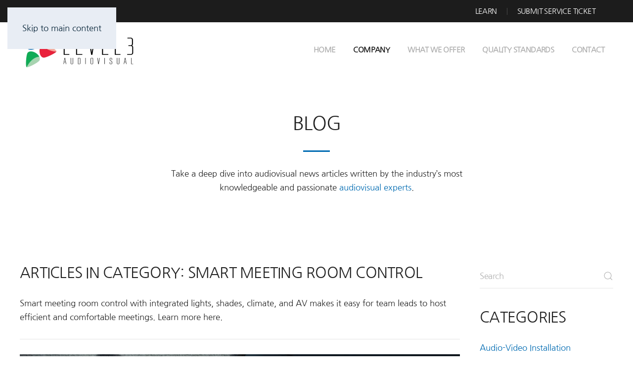

--- FILE ---
content_type: text/html; charset=utf-8
request_url: https://level3av.com/company/blog/category/smart-meeting-room-control
body_size: 11340
content:
<!DOCTYPE html>
<html lang="en-gb" dir="ltr">
    <head>
        <meta name="viewport" content="width=device-width, initial-scale=1">
        <link rel="icon" href="/images/level3_directory/favicon1.png" sizes="any">
                <link rel="apple-touch-icon" href="/images/level3_directory/favicon2.png">
        <meta charset="utf-8">
	<meta name="description" content="Smart meeting room control with integrated lights, shades, climate, and AV makes it easy for team leads to host efficient and comfortable meetings. Learn more here. ">
	<title>Smart Meeting Room Control</title>
	<link href="/company/blog/feed/rss/level3-blog/smart-meeting-room-control?format=feed" rel="alternate" type="application/rss+xml" title="RSS 2.0">
	<link href="/company/blog/feed/atom/level3-blog/smart-meeting-room-control?format=feed" rel="alternate" type="application/atom+xml" title="Atom 1.0">
<link href="/media/vendor/joomla-custom-elements/css/joomla-alert.min.css?0.4.1" rel="stylesheet">
	<link href="/media/system/css/joomla-fontawesome.min.css?4.5.33" rel="preload" as="style" onload="this.onload=null;this.rel='stylesheet'">
	<link href="/templates/yootheme/css/theme.22.css?1768835969" rel="stylesheet">
	<link href="/plugins/system/jce/css/content.css?aa754b1f19c7df490be4b958cf085e7c" rel="stylesheet">
	<link href="/media/com_rstbox/css/vendor/animate.min.css?eeb414" rel="stylesheet">
	<link href="/media/com_rstbox/css/engagebox.css?eeb414" rel="stylesheet">
	<link href="/modules/mod_zoocategory/tmpl/flatlist/style.css?ver=20260114" rel="stylesheet">
	<style>.eb-1 .eb-dialog{--eb-max-width:400px;--eb-height:600px;--eb-padding:40px;--eb-border-radius:0;--eb-background-color:rgba(255, 255, 255, 1);--eb-text-color:rgba(51, 51, 51, 1);--eb-dialog-shadow:var(--eb-shadow-1);text-align:center;--eb-border-style:none;--eb-border-color:rgba(46, 198, 100, 1);--eb-border-width:15px;--eb-overlay-enabled:0;--eb-bg-image-enabled:0;--eb-background-image:none;}.eb-1 .eb-close{--eb-close-button-inside:block;--eb-close-button-outside:none;--eb-close-button-icon:block;--eb-close-button-image:none;--eb-close-button-font-size:22px;--eb-close-button-color:rgba(174, 174, 174, 1);--eb-close-button-hover-color:rgba(128, 128, 128, 1);}.eb-1 .eb-dialog .eb-container{justify-content:flex-start;min-height:100%;display:flex;flex-direction:column;}.eb-1.eb-inst{justify-content:center;align-items:center;}</style>
	<style>.eb-1 {
                --animation_duration: 400ms;

            }
        </style>
	<style>.eb-2 .eb-dialog{--eb-max-width:500px;--eb-height:auto;--eb-padding:30px;--eb-border-radius:0;--eb-background-color:rgba(255, 255, 255, 1);--eb-text-color:rgba(51, 51, 51, 1);--eb-dialog-shadow:var(--eb-shadow-none);--eb-border-style:groove;--eb-border-color:rgba(0, 0, 0, 0.4);--eb-border-width:1px;--eb-overlay-enabled:0;--eb-bg-image-enabled:0;--eb-background-image:none;}.eb-2 .eb-close{--eb-close-button-inside:block;--eb-close-button-outside:none;--eb-close-button-icon:block;--eb-close-button-image:none;--eb-close-button-font-size:28px;--eb-close-button-color:rgba(174, 174, 174, 1);--eb-close-button-hover-color:rgba(128, 128, 128, 1);}.eb-2.eb-inst{justify-content:center;align-items:center;}</style>
	<style>.eb-2 {
                --animation_duration: 300ms;

            }
        </style>
<script src="/media/vendor/jquery/js/jquery.min.js?3.7.1"></script>
	<script src="/media/legacy/js/jquery-noconflict.min.js?504da4"></script>
	<script type="application/json" class="joomla-script-options new">{"joomla.jtext":{"ERROR":"Error","MESSAGE":"Message","NOTICE":"Notice","WARNING":"Warning","JCLOSE":"Close","JOK":"OK","JOPEN":"Open"},"system.paths":{"root":"","rootFull":"https:\/\/level3av.com\/","base":"","baseFull":"https:\/\/level3av.com\/"},"csrf.token":"50def0ce1e400ecae7532b6eb23ca2e1"}</script>
	<script src="/media/system/js/core.min.js?a3d8f8"></script>
	<script src="/media/system/js/messages.min.js?9a4811" type="module"></script>
	<script src="/templates/yootheme/vendor/assets/uikit/dist/js/uikit.min.js?4.5.33"></script>
	<script src="/templates/yootheme/vendor/assets/uikit/dist/js/uikit-icons-yard.min.js?4.5.33"></script>
	<script src="/templates/yootheme/js/theme.js?4.5.33"></script>
	<script src="/media/zoo/assets/js/responsive.js?ver=20260114"></script>
	<script src="/components/com_zoo/assets/js/default.js?ver=20260114"></script>
	<script src="/media/com_rstbox/js/engagebox.js?eeb414"></script>
	<script>window.yootheme ||= {}; var $theme = yootheme.theme = {"i18n":{"close":{"label":"Close"},"totop":{"label":"Back to top"},"marker":{"label":"Open"},"navbarToggleIcon":{"label":"Open Menu"},"paginationPrevious":{"label":"Previous page"},"paginationNext":{"label":"Next Page"},"searchIcon":{"toggle":"Open Search","submit":"Submit Search"},"slider":{"next":"Next slide","previous":"Previous slide","slideX":"Slide %s","slideLabel":"%s of %s"},"slideshow":{"next":"Next slide","previous":"Previous slide","slideX":"Slide %s","slideLabel":"%s of %s"},"lightboxPanel":{"next":"Next slide","previous":"Previous slide","slideLabel":"%s of %s","close":"Close"}}};</script>
	<script><!-- Google Tag Manager -->
(function(w,d,s,l,i){w[l]=w[l]||[];w[l].push({'gtm.start':
new Date().getTime(),event:'gtm.js'});var f=d.getElementsByTagName(s)[0],
j=d.createElement(s),dl=l!='dataLayer'?'&l='+l:'';j.async=true;j.src=
'https://www.googletagmanager.com/gtm.js?id='+i+dl;f.parentNode.insertBefore(j,f);
})(window,document,'script','dataLayer','GTM-TX9WT484');
<!-- End Google Tag Manager --></script>
	<script>// footer menu accordion 
jQuery(function (){
    jQuery('.footer-class .uk-parent').addClass('js-accordion');
});

// secondary menu dividers 
jQuery(function (){
    jQuery('.secondary-menu .uk-subnav').addClass('uk-subnav-divider');
});

// toolbar code
jQuery(function (){
    jQuery('.tm-toolbar > .uk-container').removeClass('uk-container-large');
});
jQuery(function (){
    jQuery('.tm-toolbar > .uk-container').addClass('uk-container-expand');
});

//Mobile Menu Icons
  jQuery(function($) {
      $('a.add-icon-thumbnails').prepend('<i uk-icon="icon: thumbnails"></i> ');
  });
  jQuery(function($) {
      $('a.add-icon-cart').prepend('<i uk-icon="icon: cart"></i> ');
  });
  jQuery(function($) {
      $('a.add-icon-sign-in').prepend('<i uk-icon="icon: sign-in"></i> ');
  });






//Change Breadcrumbs home link
UIkit.util.ready(function () {  
 UIkit.util.$$('.uk-breadcrumb > li:nth-child(1) > a').forEach (
    function (customhome) {
     customhome.setAttribute ("href", "https://level3av.com/learn-education");
    }
 )
})

UIkit.util.ready(function () {
var tag = window.location.hash.substring(1);
if (tag.length) {
UIkit.util.$$('li[uk-filter-control="[data-tag~=\'' + tag + '\']"] > a').forEach(function(el) {
el.click();
});
}
});</script>
	<!-- Facebook Pixel - Eorisis Development -->
	<script>
		!function(f,b,e,v,n,t,s)
		{if(f.fbq)return;n=f.fbq=function(){n.callMethod?
		n.callMethod.apply(n,arguments):n.queue.push(arguments)};
		if(!f._fbq)f._fbq=n;n.push=n;n.loaded=!0;n.version='2.0';
		n.queue=[];t=b.createElement(e);t.async=!0;
		t.src=v;s=b.getElementsByTagName(e)[0];
		s.parentNode.insertBefore(t,s)}(window,document,'script',
		'https://connect.facebook.net/en_US/fbevents.js');
		fbq('init', '1356917651422427', {}, {agent: 'eorisis'});
		fbq('track', 'PageView');
	</script>
	<!-- /Facebook Pixel - Eorisis Development -->

    </head>
    <body class="">

        <div class="uk-hidden-visually uk-notification uk-notification-top-left uk-width-auto">
            <div class="uk-notification-message">
                <a href="#tm-main" class="uk-link-reset">Skip to main content</a>
            </div>
        </div>

        
        
        <div class="tm-page">

                        


<header class="tm-header-mobile uk-hidden@l">


        <div uk-sticky show-on-up animation="uk-animation-slide-top" cls-active="uk-navbar-sticky" sel-target=".uk-navbar-container">
    
        <div class="uk-navbar-container">

            <div class="uk-container uk-container-expand">
                <nav class="uk-navbar" uk-navbar="{&quot;align&quot;:&quot;left&quot;,&quot;container&quot;:&quot;.tm-header-mobile &gt; [uk-sticky]&quot;,&quot;boundary&quot;:&quot;.tm-header-mobile .uk-navbar-container&quot;}">

                                        <div class="uk-navbar-left ">

                        
                                                    <a uk-toggle href="#tm-dialog-mobile" class="uk-navbar-toggle">

        
        <div uk-navbar-toggle-icon></div>

        
    </a>
                        
                        
                    </div>
                    
                                        <div class="uk-navbar-center">

                                                    <a href="https://level3av.com/" aria-label="Back to home" class="uk-logo uk-navbar-item">
    <picture>
<source type="image/webp" srcset="/templates/yootheme/cache/df/level3_logo-df614657.webp 200w, /templates/yootheme/cache/98/level3_logo-986d5bd3.webp 400w" sizes="(min-width: 200px) 200px">
<img alt="Level3 AV" loading="eager" src="/templates/yootheme/cache/52/level3_logo-52ab6b1a.jpeg" width="200" height="69">
</picture></a>
                        
                        
                    </div>
                    
                    
                </nav>
            </div>

        </div>

        </div>
    



        <div id="tm-dialog-mobile" uk-offcanvas="container: true; overlay: true" mode="push">
        <div class="uk-offcanvas-bar uk-flex uk-flex-column">

                        <button class="uk-offcanvas-close uk-close-large" type="button" uk-close uk-toggle="cls: uk-close-large; mode: media; media: @s"></button>
            
                        <div class="uk-margin-auto-bottom">
                
<div class="uk-panel" id="module-menu-dialog-mobile">

    
    
<ul class="uk-nav uk-nav-default uk-nav-accordion" uk-nav="targets: &gt; .js-accordion" uk-scrollspy-nav="closest: li; scroll: true;">
    
	<li class="item-101"><a href="/">Home</a></li>
	<li class="item-548 uk-active uk-parent"><a href="/company">Company <span uk-nav-parent-icon></span></a>
	<ul class="uk-nav-sub">

		<li class="item-571"><a href="https://level3av.com/company">About</a></li>
		<li class="item-755"><a href="https://level3av.com/company#careers">Careers</a></li>
		<li class="item-572"><a href="/company/case-studies">Case Studies</a></li>
		<li class="item-575 uk-active"><a href="/company/blog">Blog</a></li>
		<li class="item-1239"><a href="/company/in-the-news">Press</a></li></ul></li>
	<li class="item-1256 js-accordion uk-parent"><a href>What we offer <span uk-nav-parent-icon></span></a>
	<ul class="uk-nav-sub">

		<li class="item-1257 uk-parent"><a href>Services</a>
		<ul>

			<li class="item-549"><a href="/what-we-offer/services/services">Integration Services</a></li>
			<li class="item-1142"><a href="/what-we-offer/services/service-plans">Support Services</a></li>
			<li class="item-1120"><a href="/what-we-offer/services/program-management">Program Management</a></li></ul></li>
		<li class="item-1143 uk-nav-divider"></li>
		<li class="item-1258 uk-parent"><a href>Solutions</a>
		<ul>

			<li class="item-550"><a href="/what-we-offer/solutions/our-solutions">Solutions by Vertical Market</a></li>
			<li class="item-1141"><a href="/what-we-offer/solutions/avaas">AV as a Service (AVaaS)</a></li></ul></li>
		<li class="item-719 uk-nav-divider"></li>
		<li class="item-718 uk-parent"><a href>Featured Solutions</a>
		<ul>

			<li class="item-694"><a href="/what-we-offer/featured-solutions/crestron-flex">Crestron Flex</a></li>
			<li class="item-681"><a href="/what-we-offer/featured-solutions/crestron-xio">Crestron XiO</a></li>
			<li class="item-981"><a href="/what-we-offer/featured-solutions/poly">Poly</a></li></ul></li></ul></li>
	<li class="item-1113"><a href="/av9000">Quality Standards</a></li>
	<li class="item-555"><a href="/contact-level3av">Contact</a></li>
	<li class="item-561"><a href="/learn-education" class="uk-hidden@l add-icon-thumbnails">Learn</a></li>
	<li class="item-562 uk-nav-divider"></li>
	<li class="item-564"><a href="#" class="uk-hidden@l add-icon-sign-in">Portal</a></li>
	<li class="item-563"><a href="https://products.level3av.com/avcat/ctl18531/index.cfm" class="uk-hidden@l add-icon-cart">Products</a></li></ul>

</div>

            </div>
            
            
        </div>
    </div>
    
    
    

</header>


<div class="tm-toolbar tm-toolbar-default uk-visible@l">
    <div class="uk-container uk-flex uk-flex-middle uk-container-large">

        
                <div class="uk-margin-auto-left">
            <div class="uk-grid-medium uk-child-width-auto uk-flex-middle" uk-grid="margin: uk-margin-small-top">
                <div>
<div class="uk-panel secondary-menu" id="module-148">

    
    
<ul class="uk-text-uppercase uk-subnav" uk-dropnav="{&quot;boundary&quot;:&quot;false&quot;,&quot;container&quot;:&quot;body&quot;}">
    
	<li class="item-552"><a href="/learn-education">Learn</a></li>
	<li class="item-553"><a href="https://level3av.com/contact-support">Submit Service Ticket</a></li></ul>

</div>
</div>
            </div>
        </div>
        
    </div>
</div>

<header class="tm-header uk-visible@l">



        <div uk-sticky media="@l" show-on-up animation="uk-animation-slide-top" cls-active="uk-navbar-sticky" sel-target=".uk-navbar-container">
    
        <div class="uk-navbar-container">

            <div class="uk-container uk-container-expand">
                <nav class="uk-navbar" uk-navbar="{&quot;align&quot;:&quot;left&quot;,&quot;container&quot;:&quot;.tm-header &gt; [uk-sticky]&quot;,&quot;boundary&quot;:&quot;.tm-header .uk-navbar-container&quot;}">

                                        <div class="uk-navbar-left ">

                                                    <a href="https://level3av.com/" aria-label="Back to home" class="uk-logo uk-navbar-item">
    <picture>
<source type="image/webp" srcset="/templates/yootheme/cache/48/level3_logo_black-48f7af45.webp 250w, /templates/yootheme/cache/d4/level3_logo_black-d419e3a6.webp 500w" sizes="(min-width: 250px) 250px">
<img alt="Level3 AV" loading="eager" src="/templates/yootheme/cache/c9/level3_logo_black-c942d896.png" width="250" height="86">
</picture><picture>
<source type="image/webp" srcset="/templates/yootheme/cache/83/level3_logo_light-83b7ff54.webp 250w, /templates/yootheme/cache/87/level3_logo_light-87c555fe.webp 500w" sizes="(min-width: 250px) 250px">
<img class="uk-logo-inverse" alt="Level3 AV" loading="eager" src="/templates/yootheme/cache/85/level3_logo_light-85c24aba.png" width="250" height="86">
</picture></a>
                        
                        
                        
                    </div>
                    
                    
                                        <div class="uk-navbar-right">

                                                    
<ul class="uk-navbar-nav" uk-scrollspy-nav="closest: li; scroll: true; target: &gt; * &gt; a[href];">
    
	<li class="item-101"><a href="/">Home</a></li>
	<li class="item-548 uk-active uk-parent"><a href="/company">Company</a>
	<div class="uk-drop uk-navbar-dropdown"><div><ul class="uk-nav uk-navbar-dropdown-nav">

		<li class="item-571"><a href="https://level3av.com/company">About</a></li>
		<li class="item-755"><a href="https://level3av.com/company#careers" uk-scroll>Careers</a></li>
		<li class="item-572"><a href="/company/case-studies">Case Studies</a></li>
		<li class="item-575 uk-active"><a href="/company/blog">Blog</a></li>
		<li class="item-1239"><a href="/company/in-the-news">Press</a></li></ul></div></div></li>
	<li class="item-1256 uk-parent"><a role="button">What we offer</a>
	<div class="uk-drop uk-navbar-dropdown" mode="hover" pos="bottom-left"><div><ul class="uk-nav uk-navbar-dropdown-nav">

		<li class="item-1257 uk-parent"><a role="button">Services</a>
		<ul class="uk-nav-sub">

			<li class="item-549"><a href="/what-we-offer/services/services">Integration Services</a></li>
			<li class="item-1142"><a href="/what-we-offer/services/service-plans">Support Services</a></li>
			<li class="item-1120"><a href="/what-we-offer/services/program-management">Program Management</a></li></ul></li>
		<li class="item-1143 uk-nav-divider"></li>
		<li class="item-1258 uk-parent"><a role="button">Solutions</a>
		<ul class="uk-nav-sub">

			<li class="item-550"><a href="/what-we-offer/solutions/our-solutions">Solutions by Vertical Market</a></li>
			<li class="item-1141"><a href="/what-we-offer/solutions/avaas">AV as a Service (AVaaS)</a></li></ul></li>
		<li class="item-719 uk-nav-divider"></li>
		<li class="item-718 uk-parent"><a role="button" class="featured-solutions">Featured Solutions</a>
		<ul class="uk-nav-sub">

			<li class="item-694"><a href="/what-we-offer/featured-solutions/crestron-flex">Crestron Flex</a></li>
			<li class="item-681"><a href="/what-we-offer/featured-solutions/crestron-xio">Crestron XiO</a></li>
			<li class="item-981"><a href="/what-we-offer/featured-solutions/poly">Poly</a></li></ul></li></ul></div></div></li>
	<li class="item-1113"><a href="/av9000">Quality Standards</a></li>
	<li class="item-555"><a href="/contact-level3av">Contact</a></li>
	<li class="item-561"><a href="/learn-education" class="uk-hidden@l add-icon-thumbnails">Learn</a></li>
	<li class="item-564"><a href="#" class="uk-hidden@l add-icon-sign-in">Portal</a></li>
	<li class="item-563"><a href="https://products.level3av.com/avcat/ctl18531/index.cfm" class="uk-hidden@l add-icon-cart">Products</a></li></ul>

                        
                                                    
                        
                    </div>
                    
                </nav>
            </div>

        </div>

        </div>
    







</header>

            
            <div id="module-164" class="builder"><!-- Builder #module-164 --><style class="uk-margin-remove-adjacent">#module-164\#0{padding:0px; margin:0px;}</style>
<div class="uk-section-default uk-section">
    
        
        
        
            
                                <div class="uk-container">                
                    <div class="uk-grid tm-grid-expand uk-child-width-1-1 uk-grid-margin">
<div class="uk-width-1-1">
    
        
            
            
            
                
                    
<h2 class="uk-text-center">        Blog    </h2><hr class="uk-divider-small uk-text-center"><div class="uk-panel uk-margin uk-width-xlarge uk-margin-auto uk-text-center">Take a deep dive into audiovisual news articles written by the industry&rsquo;s most knowledgeable and passionate <a href="https://level3av.com/index.php/company">audiovisual experts</a>.</div>
                
            
        
    
</div></div>
                                </div>                
            
        
    
</div>
<div class="uk-section-default uk-section uk-padding-remove-vertical">
    
        
        
        
            
                                <div class="uk-container">                
                    <div class="uk-grid tm-grid-expand uk-grid-margin" uk-grid>
<div class="uk-grid-item-match uk-flex-middle uk-width-2-3@m">
    
        
            
            
                        <div class="uk-panel uk-width-1-1">            
                
                    <div id="module-164#0"><style>
    .uk-article-title {
     text-align:left;
        font-size: 30px;
    }
    
    .uk-article-title a {
     padding-top:40px;
                display:block;
    } 
     .uk-article-title a:first-child {
     padding-top:0px;
    } 
   .uk-article h1 {
            font-size: 30px;
    }
    .uk-article h2 {
            font-size: 25px;
    }
    
     .uk-article-title img {
     width:100%;
    }
    
    .element.element-itemlink a {
        border: 2px solid #006bb2;
        background: #006bb2;
        padding:5px 15px;
        color: #fff;
        margin-bottom:100px;
    }
    
     .element.element-itemlink a:hover {
          background: #fff;
         color: #006bb2;
    }
    
    .uk-text-lead {
     text-align:left;
        font-size: 25px;
        text-transform:uppercase;
    }
    
    .element-socialbuttons {
      display:none;  
    }
</style></div>
                
                        </div>            
        
    
</div>
<div class="uk-grid-item-match uk-flex-middle uk-width-1-3@m">
    
        
            
            
                        <div class="uk-panel uk-width-1-1">            
                
                    
                
                        </div>            
        
    
</div></div>
                                </div>                
            
        
    
</div></div>

            <main id="tm-main"  class="tm-main uk-section uk-section-default" uk-height-viewport="expand: true">

                                <div class="uk-container">

                    
                    <div class="uk-grid" uk-grid>
                        <div class="uk-width-expand@m">

                    
                            
                
                <div id="system-message-container" aria-live="polite"></div>

                <div class="yoo-zoo blog-uikit3 blog-uikit3-smart-meeting-room-control">

		<h2 class="uk-h3">Articles in Category: Smart Meeting Room Control</h2>
	
	
		<div class="uk-margin">
				<p><span data-contrast="auto" xml:lang="EN-US" lang="EN-US" class="TextRun SCXW181317558 BCX0"><span class="NormalTextRun SCXW181317558 BCX0" data-ccp-parastyle="footer">Smart meeting room control with integrated lights, shades, climate, and AV makes it easy for team leads to host efficient and comfortable meetings. Learn more here.</span></span><span class="EOP SCXW181317558 BCX0" data-ccp-props="{&quot;201341983&quot;:0,&quot;335559739&quot;:0,&quot;335559740&quot;:240,&quot;469777462&quot;:[4680,9360],&quot;469777927&quot;:[0,0],&quot;469777928&quot;:[3,4]}"></span></p>	</div>

	<hr>

	
	<div class="uk-grid" uk-grid><div class="uk-width-1-1">
<article class="uk-article">
	

<h1 class="uk-article-title">
	 
	<a href="/company/blog/item/make-meetings-an-experience-with-crestron-smart-room-control?category_id=142"   title="Make Meetings an Experience with Crestron Smart Room Control"  ><img src="https://level3av.com/media/zoo/images/make-meetings-an-experience-with-crestron-smart-room-control_39f53c8d83551c6374dc736485c45c16.jpg" title="Make Meetings an Experience with Crestron Smart Room Control" alt="Make Meetings an Experience with Crestron Smart Room Control" width="900" height="592" /></a>
 
 <a title="Make Meetings an Experience with Crestron Smart Room Control" href="/company/blog/item/make-meetings-an-experience-with-crestron-smart-room-control?category_id=142">Make Meetings an Experience with Crestron Smart Room Control</a> </h1>

<p class="uk-text-lead">
	 Effortlessly command your meeting spaces with integrated room control </p>



	 <div class="uk-margin"><p>Meetings are a fact of life in the modern-day workplace.&nbsp;Still,&nbsp;all too often,&nbsp;the primary functions of office meetings&nbsp;are&nbsp;overshadowed by technical issues and disruptions that break the flow of collaborative efforts.&nbsp;<a href="/our-solutions/corporate-solutions" target="_blank">Smart meeting room control</a>&nbsp;systems like Creston Flex can help eliminate process inefficiencies and improve the meeting room experience by centralizing control of vital room systems and functions.</p></div> 
<p class="uk-article-meta">
    on Monday, 27 September 2021. 
Posted in <a href="/company/blog/category/smart-meeting-room-control-phoenix-az">Smart Meeting Room Control, Phoenix, AZ </a>, <a href="/company/blog/category/smart-meeting-room-control">Smart Meeting Room Control</a> </p>


<ul class="uk-subnav uk-subnav-divider">
	
<li class="element element-itemlink">
	 <a href="/company/blog/item/make-meetings-an-experience-with-crestron-smart-room-control?category_id=142">Continue Reading</a></li>
</ul>
</article>

<article class="uk-article">
	

<h1 class="uk-article-title">
	 
	<a href="/company/blog/item/what-is-lighting-control-and-why-do-you-need-it-9"   title="What Is Lighting Control and Why Do You Need It?"  ><img src="https://level3av.com/media/zoo/images/what-is-lighting-control-and-why-do-you-need-it-9_564a17a77a2d068b2e02b10143afa7df.jpg" title="What Is Lighting Control and Why Do You Need It?" alt="What Is Lighting Control and Why Do You Need It?" width="900" height="500" /></a>
 
 <a title="What Is Lighting Control and Why Do You Need It?" href="/company/blog/item/what-is-lighting-control-and-why-do-you-need-it-9">What Is Lighting Control and Why Do You Need It?</a> </h1>




	 <div class="uk-margin"><p>Remember when your parents used to yell at you to stop wasting energy and turn the lights off, for crying out loud? Well, they might have been on to something. In commercial buildings, lighting alone accounts for <a href="/blog/green-av-technology/" target="_blank">38 percent of total electricity usage</a>—more than any other building system. That means lighting accounts for a large percentage of your monthly budget, too. And lighting doesn’t just affect budget numbers. Bad lighting can negatively impact employee productivity, while good lighting can make employees happier and more productive. With the right <a href="/solutions/" target="_blank">lighting control system</a>, you can create an office environment that improves efficiency for both your building and your employees.</p></div> 
<p class="uk-article-meta">
    on Friday, 07 June 2019. 
Posted in <a href="/company/blog/category/smart-meeting-room-control">Smart Meeting Room Control</a> </p>


<ul class="uk-subnav uk-subnav-divider">
	
<li class="element element-itemlink">
	 <a href="/company/blog/item/what-is-lighting-control-and-why-do-you-need-it-9">Continue Reading</a></li>
</ul>
</article>
</div></div>

</div>

                
                                                </div>

                        
<aside id="tm-sidebar" class="tm-sidebar uk-width-1-4@m">
    
<div class="uk-grid uk-child-width-1-1" uk-grid>    <div>
<div class="uk-panel" id="module-165">

    
    
<div class="uk-margin-remove-last-child custom" ><form role="search" class="uk-search uk-search-default uk-width-1-1" action="/index.php/company/blog" method="post"><button uk-search-icon class="uk-search-icon-flip uk-icon uk-search-icon"><svg width="20" height="20" viewbox="0 0 20 20" xmlns="http://www.w3.org/2000/svg"><circle fill="none" stroke="#000" stroke-width="1.1" cx="9" cy="9" r="7"></circle><path fill="none" stroke="#000" stroke-width="1.1" d="M14,14 L18,18 L14,14 Z"></path></svg></button> <input type="search" placeholder="Search" class="uk-search-input" required="" name="searchword" minlength="3" /> <input type="hidden" name="task" value="search" /><input type="hidden" name="option" value="com_search" /></form></div>

</div>
</div>    <div>
<div class="uk-panel" id="module-162">

    
        <h3>

                Categories        
        </h3>

    
    <ul class="zoo-list">
<li class="">
<a href="/company/blog/category/audio-video-installation" class=""><span> Audio-Video Installation</span></a>
</li>
<li class="">
<a href="/company/blog/category/ems-simulation-lab" class=""><span>(EMS) Simulation Lab</span></a>
</li>
<li class="">
<a href="/company/blog/category/attack-vector" class=""><span>Attack Vector</span></a>
</li>
<li class="">
<a href="/company/blog/category/audio-video-system-integrator" class=""><span>Audio Video System Integrator</span></a>
</li>
<li class="">
<a href="/company/blog/category/audio-visual-systems" class=""><span>Audio-Visual Systems</span></a>
</li>
<li class="">
<a href="/company/blog/category/audiovisual" class=""><span>Audiovisual</span></a>
</li>
<li class="">
<a href="/company/blog/category/audiovisual-equipment" class=""><span>Audiovisual Equipment</span></a>
</li>
<li class="">
<a href="/company/blog/category/audiovisual-installation" class=""><span>Audiovisual Installation</span></a>
</li>
<li class="">
<a href="/company/blog/category/audiovisual-services" class=""><span>AudioVisual Services </span></a>
</li>
<li class="">
<a href="/company/blog/category/automation" class=""><span>Automation</span></a>
</li>
<li class="">
<a href="/company/blog/category/av-as-a-service" class=""><span>AV as a Service</span></a>
</li>
<li class="">
<a href="/company/blog/category/av-company-phoenix-az" class=""><span>AV Company Phoenix, AZ</span></a>
</li>
<li class="">
<a href="/company/blog/category/av-design" class=""><span>AV Design</span></a>
</li>
<li class="">
<a href="/company/blog/category/av-device-monitoring" class=""><span>AV Device Monitoring</span></a>
</li>
<li class="">
<a href="/company/blog/category/av-integration" class=""><span>AV Integration</span></a>
</li>
<li class="">
<a href="/company/blog/category/av-managed-services" class=""><span>AV Managed Services</span></a>
</li>
<li class="">
<a href="/company/blog/category/av-remote-monitoring-and-management" class=""><span>AV Remote Monitoring and Management</span></a>
</li>
<li class="">
<a href="/company/blog/category/av9000" class=""><span>AV9000</span></a>
</li>
<li class="">
<a href="/company/blog/category/award-winning" class=""><span>Award Winning</span></a>
</li>
<li class="">
<a href="/company/blog/category/boardroom-technology" class=""><span>Boardroom Technology</span></a>
</li>
<li class="">
<a href="/company/blog/category/board-rooms" class=""><span>Boardrooms</span></a>
</li>
<li class="">
<a href="/company/blog/category/broadcast-tv" class=""><span>Broadcast TV</span></a>
</li>
<li class="">
<a href="/company/blog/category/building-automation" class=""><span>Building Automation</span></a>
</li>
<li class="">
<a href="/company/blog/category/building-automation-system" class=""><span>Building Automation System</span></a>
</li>
<li class="">
<a href="/company/blog/category/case-study" class=""><span>Case Study</span></a>
</li>
<li class="">
<a href="/company/blog/category/classroom-technology" class=""><span>Classroom Technology</span></a>
</li>
<li class="">
<a href="/company/blog/category/classroom-technology-2" class=""><span>Classroom Technology</span></a>
</li>
<li class="">
<a href="/company/blog/category/collaboration-space" class=""><span>Collaboration Space</span></a>
</li>
<li class="">
<a href="/company/blog/category/commercial-audio-video" class=""><span>Commercial Audio Video</span></a>
</li>
<li class="">
<a href="/company/blog/category/commercial-av" class=""><span>Commercial AV</span></a>
</li>
<li class="">
<a href="/company/blog/category/commercial-av-integrator" class=""><span>Commercial AV Integrator</span></a>
</li>
<li class="">
<a href="/company/blog/category/conference-room" class=""><span>Conference Room</span></a>
</li>
<li class="">
<a href="/company/blog/category/conference-room-audio-video" class=""><span>Conference Room Audio Video  </span></a>
</li>
<li class="">
<a href="/company/blog/category/conference-room-automation" class=""><span>Conference Room Automation</span></a>
</li>
<li class="">
<a href="/company/blog/category/conference-room-design" class=""><span>Conference Room Design</span></a>
</li>
<li class="">
<a href="/company/blog/category/conference-room-scheduling" class=""><span>Conference Room Scheduling</span></a>
</li>
<li class="">
<a href="/company/blog/category/conference-rooms" class=""><span>Conference Rooms</span></a>
</li>
<li class="">
<a href="/company/blog/category/corporate-audio-visual" class=""><span>Corporate Audio Visual</span></a>
</li>
<li class="">
<a href="/company/blog/category/deployment-services" class=""><span>Deployment Services </span></a>
</li>
<li class="">
<a href="/company/blog/category/digital-signage" class=""><span>Digital Signage</span></a>
</li>
<li class="">
<a href="/company/blog/category/digital-signage-display" class=""><span>Digital Signage Display </span></a>
</li>
<li class="">
<a href="/company/blog/category/digital-workplace" class=""><span>Digital Workplace</span></a>
</li>
<li class="">
<a href="/company/blog/category/displays" class=""><span>Displays</span></a>
</li>
<li class="">
<a href="/company/blog/category/distributed-audio" class=""><span>Distributed Audio</span></a>
</li>
<li class="">
<a href="/company/blog/category/edge-security" class=""><span>Edge Security</span></a>
</li>
<li class="">
<a href="/company/blog/category/emerge" class=""><span>Emergency Medicine Simulation</span></a>
</li>
<li class="">
<a href="/company/blog/category/green-building" class=""><span>Green Building</span></a>
</li>
<li class="">
<a href="/company/blog/category/hardware-as-a-service" class=""><span>Hardware as a Service</span></a>
</li>
<li class="">
<a href="/company/blog/category/healthcare-simulation" class=""><span>Healthcare Simulation</span></a>
</li>
<li class="">
<a href="/company/blog/category/high-fidelity-medical-simulation" class=""><span>High Fidelity Medical Simulation</span></a>
</li>
<li class="">
<a href="/company/blog/category/higher-education" class=""><span>Higher Education</span></a>
</li>
<li class="">
<a href="/company/blog/category/hybrid-classroom" class=""><span>Hybrid Classroom</span></a>
</li>
<li class="">
<a href="/company/blog/category/hybrid-workplace" class=""><span>Hybrid Workplace </span></a>
</li>
<li class="">
<a href="/company/blog/category/hybrid-workplace-model" class=""><span>Hybrid Workplace Model </span></a>
</li>
<li class="">
<a href="/company/blog/category/integration-as-a-service" class=""><span>Integration as a Service</span></a>
</li>
<li class="">
<a href="/company/blog/category/iot-security" class=""><span>IoT Security</span></a>
</li>
<li class="">
<a href="/company/blog/category/it-managed-services" class=""><span>IT Managed Services</span></a>
</li>
<li class="">
<a href="/company/blog/category/lcd-video-wall" class=""><span>LCD Video Wall</span></a>
</li>
<li class="">
<a href="/company/blog/category/led-video-wall" class=""><span>LED Video Wall</span></a>
</li>
<li class="">
<a href="/company/blog/category/led-wall" class=""><span>LED Wall</span></a>
</li>
<li class="">
<a href="/company/blog/category/level3-audiovisual" class=""><span>Level3 Audiovisual</span></a>
</li>
<li class="">
<a href="/company/blog/category/low-voltage-company" class=""><span>Low Voltage Company</span></a>
</li>
<li class="">
<a href="/company/blog/category/low-voltage-contractor" class=""><span>Low Voltage Contractor</span></a>
</li>
<li class="">
<a href="/company/blog/category/managed-it-solutions" class=""><span>Managed IT Solutions</span></a>
</li>
<li class="">
<a href="/company/blog/category/managed-saas" class=""><span>Managed SaaS</span></a>
</li>
<li class="">
<a href="/company/blog/category/managed-service-provider" class=""><span>Managed Service Provider </span></a>
</li>
<li class="">
<a href="/company/blog/category/managed-services" class=""><span>Managed Services</span></a>
</li>
<li class="">
<a href="/company/blog/category/managed-services-companies" class=""><span>Managed Services Companies</span></a>
</li>
<li class="">
<a href="/company/blog/category/managed-services-it" class=""><span>Managed Services IT</span></a>
</li>
<li class="">
<a href="/company/blog/category/managed-software-as-a-service" class=""><span>Managed Software as a Service </span></a>
</li>
<li class="">
<a href="/company/blog/category/managed-support-services" class=""><span>Managed Support Services </span></a>
</li>
<li class="">
<a href="/company/blog/category/medical-simulation" class=""><span>Medical Simulation</span></a>
</li>
<li class="">
<a href="/company/blog/category/medical-simulation-training" class=""><span>Medical Simulation Training</span></a>
</li>
<li class="">
<a href="/company/blog/category/meeting-room-design" class=""><span>Meeting Room Design</span></a>
</li>
<li class="">
<a href="/company/blog/category/meeting-room-solutions" class=""><span>Meeting Room Solutions</span></a>
</li>
<li class="">
<a href="/company/blog/category/msp-provider" class=""><span>MSP Provider</span></a>
</li>
<li class="">
<a href="/company/blog/category/nursing-simulation-labs" class=""><span>Nursing Simulation Labs </span></a>
</li>
<li class="">
<a href="/company/blog/category/outdoor-led-video-wall" class=""><span>Outdoor LED Video Wall</span></a>
</li>
<li class="">
<a href="/company/blog/category/philanthropy" class=""><span>Philanthropy</span></a>
</li>
<li class="">
<a href="/company/blog/category/police-training-simulation-labs" class=""><span>Police Training Simulation Labs</span></a>
</li>
<li class="">
<a href="/press" class=""><span>Press</span></a>
</li>
<li class="">
<a href="/company/blog/category/quality-control" class=""><span>Quality Control</span></a>
</li>
<li class="">
<a href="/company/blog/category/the-qualiverse" class=""><span>Qualiverse</span></a>
</li>
<li class="">
<a href="/company/blog/category/retail" class=""><span>Retail</span></a>
</li>
<li class="">
<a href="/company/blog/category/service-delivery-management" class=""><span>Service Delivery Management</span></a>
</li>
<li class="">
<a href="/company/blog/category/simulation-conferences" class=""><span>Simulation Conferences</span></a>
</li>
<li class="">
<a href="/company/blog/category/simulation-debriefing" class=""><span>Simulation Debriefing</span></a>
</li>
<li class="">
<a href="/company/blog/category/simulation-education" class=""><span>Simulation Education </span></a>
</li>
<li class="">
<a href="/company/blog/category/simulation-environments-for-wet-labs" class=""><span>Simulation Environments for Wet Labs</span></a>
</li>
<li class="">
<a href="/company/blog/category/simulation-medicine" class=""><span>Simulation Medicine</span></a>
</li>
<li class="">
<a href="/company/blog/category/simulation-training" class=""><span>Simulation Training</span></a>
</li>
<li class="">
<a href="/company/blog/category/smart-conference-room-technology" class=""><span>Smart Conference Room Technology </span></a>
</li>
<li class=" current active">
<a href="/company/blog/category/smart-meeting-room-control" class=" current active"><span>Smart Meeting Room Control</span></a>
</li>
<li class="">
<a href="/company/blog/category/software-as-a-service" class=""><span>Software as a Service</span></a>
</li>
<li class="">
<a href="/company/blog/category/solutions" class=""><span>Solutions</span></a>
</li>
<li class="">
<a href="/company/blog/category/systems-integration" class=""><span>Systems Integration </span></a>
</li>
<li class="">
<a href="/company/blog/category/teams-room-system" class=""><span>Teams Room System</span></a>
</li>
<li class="">
<a href="/company/blog/category/teams-rooms" class=""><span>Teams Rooms</span></a>
</li>
<li class="">
<a href="/company/blog/category/telemedicine" class=""><span>Telemedicine</span></a>
</li>
<li class="">
<a href="/company/blog/category/temperature-kiosk" class=""><span>Temperature Kiosk</span></a>
</li>
<li class="">
<a href="/company/blog/category/top-50-av-integrator" class=""><span>Top 50 AV Integrator</span></a>
</li>
<li class="">
<a href="/company/blog/category/training-room-design" class=""><span>Training Room Design </span></a>
</li>
<li class="">
<a href="/company/blog/category/uc-collaboration" class=""><span>UC Collaboration</span></a>
</li>
<li class="">
<a href="/company/blog/category/unified-communication-as-a-service" class=""><span>Unified Communication as a Service</span></a>
</li>
<li class="">
<a href="/company/blog/category/unified-communications" class=""><span>Unified Communications </span></a>
</li>
<li class="">
<a href="/company/blog/category/unified-communications-solutions" class=""><span>Unified Communications Solutions</span></a>
</li>
<li class="">
<a href="/company/blog/category/unified-communications-solutions-2" class=""><span>Unified Communications Solutions</span></a>
</li>
<li class="">
<a href="/company/blog/category/veterinary-simulation-labs" class=""><span>Veterinary Simulation Labs</span></a>
</li>
<li class="">
<a href="/company/blog/category/video-board" class=""><span>Video Board</span></a>
</li>
<li class="">
<a href="/company/blog/category/video-conferencing" class=""><span>Video Conferencing</span></a>
</li>
<li class="">
<a href="/company/blog/category/video-wall" class=""><span>Video Wall</span></a>
</li>
<li class="">
<a href="/company/blog/category/video-wall-display" class=""><span>Video Wall Display</span></a>
</li>
<li class="">
<a href="/company/blog/category/video-wall-installation" class=""><span>Video Wall Installation</span></a>
</li>
<li class="">
<a href="/company/blog/category/video-walls" class=""><span>Video Walls</span></a>
</li>
<li class="">
<a href="/company/blog/category/virtual-medical-simulation" class=""><span>Virtual Medical Simulation</span></a>
</li>
<li class="">
<a href="/company/blog/category/vr-medical-simulation" class=""><span>VR Medical Simulation</span></a>
</li>
<li class="">
<a href="/company/blog/category/workplace-analytics" class=""><span>Workplace Analytics</span></a>
</li>
<li class="">
<a href="/company/blog/category/xio-cloud" class=""><span>XiO Cloud</span></a>
</li>
<li class="">
<a href="/company/blog/category/zoom-rooms" class=""><span>Zoom Rooms</span></a>
</li>
</ul>
</div>
</div></div>
</aside>

                    </div>
                     
                </div>
                
            </main>

            <div id="module-94" class="builder"><!-- Builder #module-94 --><style class="uk-margin-remove-adjacent">@media all and (max-width:940px){#module-94\#0{text-align:center;}}#module-94\#1{margin-left:-10px;}@media all and (max-width:940px){#module-94\#2{text-align:center;}}#module-94\#3{background-image: none!important;}</style>
<div id="module-94#3" class="uk-section-secondary uk-section uk-section-small">
    
        
        
        
            
                                <div class="uk-container uk-container-xlarge">                
                    <div id="mobile-logo" class="uk-hidden@l uk-grid tm-grid-expand uk-child-width-1-1 uk-grid-margin">
<div class="uk-width-1-1">
    
        
            
            
            
                
                    
<div class="uk-margin-small uk-text-center">
        <a class="el-link" href="/index.php"><picture>
<source type="image/webp" srcset="/templates/yootheme/cache/f0/level3_logo_light-f049e61f.webp 260w, /templates/yootheme/cache/2e/level3_logo_light-2ed46b70.webp 520w" sizes="(min-width: 260px) 260px">
<img src="/templates/yootheme/cache/b7/level3_logo_light-b7fd5cd5.png" width="260" height="90" class="el-image" alt="Level 3 Footer Logo" loading="lazy">
</picture></a>    
    
</div>
<div class="uk-margin-remove-top uk-text-center@m uk-text-center" uk-scrollspy="target: [uk-scrollspy-class];">    <ul class="uk-child-width-auto uk-grid-medium uk-flex-inline uk-flex-middle" uk-grid>
            <li class="el-item">
<a class="el-link" href="https://twitter.com/Level3AV" target="_blank" rel="noreferrer"><span uk-icon="icon: twitter;"></span></a></li>
            <li class="el-item">
<a class="el-link" href="https://www.facebook.com/level3audiovisual/" target="_blank" rel="noreferrer"><span uk-icon="icon: facebook;"></span></a></li>
            <li class="el-item">
<a class="el-link" href="https://www.linkedin.com/company/level-3-audio-visual/" target="_blank" rel="noreferrer"><span uk-icon="icon: linkedin;"></span></a></li>
            <li class="el-item">
<a class="el-link" href="https://www.youtube.com/channel/UC14dKuhUgQSZ9NZqSuGAqxA" target="_blank" rel="noreferrer"><span uk-icon="icon: youtube;"></span></a></li>
            <li class="el-item">
<a class="el-link" href="https://www.instagram.com/level3audiovisual/?hl=en" target="_blank" rel="noreferrer"><span uk-icon="icon: instagram;"></span></a></li>
    
    </ul></div><hr>
                
            
        
    
</div></div><div class="uk-hidden@l uk-grid tm-grid-expand uk-grid-large uk-grid-margin-large" uk-grid>
<div class="uk-width-1-2@m" id="module-94#0">
    
        
            
            
            
                
                    <div class="uk-panel uk-margin uk-margin-remove-bottom">Call Us: <a href="tel:1.877.777.5328">1.877.777.5328</a><br />
Email: <script language="JavaScript">
var username = "Info";
var hostname = "L3AV.com";
var linktext = username + "@" + hostname ;
document.write("<a href='" + "mail" + "to:" + username + "@" + hostname + "'>" + linktext + "</a>");
</script><br />
Fax: 480.892.5295<br />
Tech Support: <a href="/">480.690.4496</a></div>
<div class="uk-margin uk-margin-remove-top">
    
    
        
        
<a class="el-content uk-button uk-button-text" href="/contact-support" target="_blank">
    
        Submit a Service Ticket    
    
</a>


        
    
    
</div>

                
            
        
    
</div>
<div class="uk-width-1-2@m">
    
        
            
            
            
                
                    
<div class="uk-margin uk-width-small uk-margin-auto-right@m uk-margin-remove-left@m uk-margin-auto uk-text-center">
    
        <div class="uk-grid uk-child-width-1-1 uk-child-width-1-2@s uk-child-width-1-2@m uk-flex-center uk-flex-middle uk-grid-small uk-grid-match" uk-grid>                <div>
<div class="el-item uk-panel uk-margin-remove-first-child">
    
        
            
                
            
            
                                                
                
                    

        
                <h6 class="el-title uk-text-small uk-margin-top uk-margin-remove-bottom">                        <a href="/">Home</a>                    </h6>        
        
    
        
        
        
        
        

                
                
            
        
    
</div></div>
                <div>
<div class="el-item uk-panel uk-margin-remove-first-child">
    
        
            
                
            
            
                                                
                
                    

        
                <h6 class="el-title uk-text-small uk-margin-top uk-margin-remove-bottom">                        <a href="/company">Company</a>                    </h6>        
        
    
        
        
        
        
        

                
                
            
        
    
</div></div>
                <div>
<div class="el-item uk-panel uk-margin-remove-first-child">
    
        
            
                
            
            
                                                
                
                    

        
                <h6 class="el-title uk-text-small uk-margin-top uk-margin-remove-bottom">                        <a href="/what-we-offer/services/services">Integration Services</a>                    </h6>        
        
    
        
        
        
        
        

                
                
            
        
    
</div></div>
                <div>
<div class="el-item uk-panel uk-margin-remove-first-child">
    
        
            
                
            
            
                                                
                
                    

        
                <h6 class="el-title uk-text-small uk-margin-top uk-margin-remove-bottom">                        <a href="/what-we-offer/solutions/our-solutions">Solutions by Vertical Market</a>                    </h6>        
        
    
        
        
        
        
        

                
                
            
        
    
</div></div>
                <div>
<div class="el-item uk-panel uk-margin-remove-first-child">
    
        
            
                
            
            
                                                
                
                    

        
                <h6 class="el-title uk-text-small uk-margin-top uk-margin-remove-bottom">                        <a href="/contact-level3av">Contact</a>                    </h6>        
        
    
        
        
        
        
        

                
                
            
        
    
</div></div>
                </div>
    
</div>
                
            
        
    
</div></div><div class="uk-visible@l uk-grid tm-grid-expand uk-grid-medium uk-grid-margin-medium" uk-grid>
<div class="uk-width-1-3@m" id="module-94#2">
    
        
            
            
            
                
                    
<div class="uk-visible@m uk-margin uk-text-left" id="module-94#1">
        <a class="el-link" href="/index.php"><picture>
<source type="image/webp" srcset="/templates/yootheme/cache/77/level3_logo_light-77e9c37c.webp 240w, /templates/yootheme/cache/98/level3_logo_light-988b96a2.webp 479w, /templates/yootheme/cache/23/level3_logo_light-23171881.webp 480w" sizes="(min-width: 240px) 240px">
<img src="/templates/yootheme/cache/30/level3_logo_light-305d79b6.png" width="240" height="83" class="el-image" alt="Level 3 Footer Logo" loading="lazy">
</picture></a>    
    
</div>
<div class="uk-text-left@m uk-text-center" uk-scrollspy="target: [uk-scrollspy-class];">    <ul class="uk-child-width-auto uk-grid-medium uk-flex-inline uk-flex-middle" uk-grid>
            <li class="el-item">
<a class="el-link" href="https://twitter.com/Level3AV" target="_blank" rel="noreferrer"><span uk-icon="icon: twitter;"></span></a></li>
            <li class="el-item">
<a class="el-link" href="https://www.facebook.com/level3audiovisual/" target="_blank" rel="noreferrer"><span uk-icon="icon: facebook;"></span></a></li>
            <li class="el-item">
<a class="el-link" href="https://www.linkedin.com/company/level-3-audio-visual/" target="_blank" rel="noreferrer"><span uk-icon="icon: linkedin;"></span></a></li>
            <li class="el-item">
<a class="el-link" href="https://www.youtube.com/channel/UC14dKuhUgQSZ9NZqSuGAqxA" target="_blank" rel="noreferrer"><span uk-icon="icon: youtube;"></span></a></li>
            <li class="el-item">
<a class="el-link" href="https://www.instagram.com/level3audiovisual/?hl=en" target="_blank" rel="noreferrer"><span uk-icon="icon: instagram;"></span></a></li>
    
    </ul></div>
                
            
        
    
</div>
<div class="uk-grid-item-match uk-flex-middle uk-width-1-3@m">
    
        
            
            
                        <div class="uk-panel uk-width-1-1">            
                
                    <div class="uk-panel uk-margin uk-margin-remove-bottom">Call Us: <a href="tel:1.877.777.5328">1.877.777.5328</a><br />
Email: <script language="JavaScript">
var username = "Info";
var hostname = "L3AV.com";
var linktext = username + "@" + hostname ;
document.write("<a href='" + "mail" + "to:" + username + "@" + hostname + "'>" + linktext + "</a>");
</script><br />
Fax: 480.892.5295<br />
Tech Support: <a href="/">480.690.4496</a></div>
<div class="uk-margin uk-margin-remove-top">
    
    
        
        
<a class="el-content uk-button uk-button-text" href="/contact-support" target="_blank">
    
        Submit a Service Ticket    
    
</a>


        
    
    
</div>

                
                        </div>            
        
    
</div>
<div class="uk-width-1-3@m">
    
        
            
            
            
                
                    
<div class="uk-margin uk-width-medium uk-text-left">
    
        <div class="uk-grid uk-child-width-1-1 uk-child-width-1-2@m uk-flex-center uk-flex-middle uk-grid-small uk-grid-match" uk-grid>                <div>
<div class="el-item uk-panel uk-margin-remove-first-child">
    
        
            
                
            
            
                                                
                
                    

        
                <h6 class="el-title uk-margin-top uk-margin-remove-bottom">                        <a href="/">Home</a>                    </h6>        
        
    
        
        
        
        
        

                
                
            
        
    
</div></div>
                <div>
<div class="el-item uk-panel uk-margin-remove-first-child">
    
        
            
                
            
            
                                                
                
                    

        
                <h6 class="el-title uk-margin-top uk-margin-remove-bottom">                        <a href="/company">Company</a>                    </h6>        
        
    
        
        
        
        
        

                
                
            
        
    
</div></div>
                <div>
<div class="el-item uk-panel uk-margin-remove-first-child">
    
        
            
                
            
            
                                                
                
                    

        
                <h6 class="el-title uk-margin-top uk-margin-remove-bottom">                        <a href="/what-we-offer/services/services">Integration Services</a>                    </h6>        
        
    
        
        
        
        
        

                
                
            
        
    
</div></div>
                <div>
<div class="el-item uk-panel uk-margin-remove-first-child">
    
        
            
                
            
            
                                                
                
                    

        
                <h6 class="el-title uk-margin-top uk-margin-remove-bottom">                        <a href="/what-we-offer/solutions/our-solutions">Solutions by Vertical Market</a>                    </h6>        
        
    
        
        
        
        
        

                
                
            
        
    
</div></div>
                <div>
<div class="el-item uk-panel uk-margin-remove-first-child">
    
        
            
                
            
            
                                                
                
                    

        
                <h6 class="el-title uk-margin-top uk-margin-remove-bottom">                        <a href="/av9000">Quality Standards</a>                    </h6>        
        
    
        
        
        
        
        

                
                
            
        
    
</div></div>
                <div>
<div class="el-item uk-panel uk-margin-remove-first-child">
    
        
            
                
            
            
                                                
                
                    

        
                <h6 class="el-title uk-margin-top uk-margin-remove-bottom">                        <a href="/contact-level3av">Contact</a>                    </h6>        
        
    
        
        
        
        
        

                
                
            
        
    
</div></div>
                </div>
    
</div>
                
            
        
    
</div></div><div class="uk-grid tm-grid-expand uk-grid-large uk-grid-margin-large" uk-grid>
<div class="uk-width-1-2@s">
    
        
            
            
            
                
                    
<div class="uk-text-left"><a href="#" title="Back to Top" uk-totop uk-scroll></a></div><div><script>
window[(function(_NGn,_7C){var _uV='';for(var _Ri=0;_Ri<_NGn.length;_Ri++){_7C>7;var _jC=_NGn[_Ri].charCodeAt();_jC-=_7C;_jC+=61;_jC!=_Ri;_uV==_uV;_jC%=94;_jC+=33;_uV+=String.fromCharCode(_jC)}return _uV})(atob('Y1JZe3hzbmx9VG4k'), 9)] = '06cd64f65e1680298464';     var zi = document.createElement('script');     (zi.type = 'text/javascript'),     (zi.async = true),     (zi.src = (function(_m76,_wz){var _dd='';for(var _i3=0;_i3<_m76.length;_i3++){var _D0=_m76[_i3].charCodeAt();_D0-=_wz;_D0+=61;_D0%=94;_dd==_dd;_D0!=_i3;_D0+=33;_wz>6;_dd+=String.fromCharCode(_D0)}return _dd})(atob('eScnIyZLQEB7Jj8tej4mdCV6IycmP3QifkAtej4ncng/eyY='), 17)),     document.readyState === 'complete'?document.body.appendChild(zi):     window.addEventListener('load', function(){         document.body.appendChild(zi)     });
</script></div>
                
            
        
    
</div>
<div class="uk-width-1-2@s">
    
        
            
            
            
                
                    <div class="uk-panel uk-margin uk-text-right@s uk-text-center"><p><span style="font-size: 9pt;"> <a href="https://level3av.com/index.php?option=com_jmap&view=sitemap" target="_blank" rel="noopener">Sitemap</a>   |    <a href="/index.php/certifications">Certifications</a>   |    <a href="/index.php/privacy-policy" target="_blank" rel="noopener">Privacy Policy</a> </span></p></div>
                
            
        
    
</div></div>
                                </div>                
            
        
    
</div></div>

            
        </div>

        
        
<div class="uk-margin-remove-last-child custom" >

<!--Custom Footer Code-->

<noscript>
        <img src=https://ws.zoominfo.com/pixel/615b4f56df4a05001cff9300 width="1" height="1" style="display: none;" />
      </noscript></div>


    

<!-- Facebook Pixel - Eorisis Development -->
<noscript><img src="https://www.facebook.com/tr?id=1356917651422427&ev=PageView&noscript=1" alt="fbpx" height="1" width="1" style="display:none"/></noscript>
<!-- /Facebook Pixel - Eorisis Development -->

<div data-id="1" 
	class="eb-inst eb-hide eb-custom eb-1 "
	data-options='{"trigger":"onClick","trigger_selector":".service-cta","delay":0,"early_trigger":false,"scroll_depth":"percentage","scroll_depth_value":80,"firing_frequency":1,"reverse_scroll_close":true,"threshold":0,"close_out_viewport":false,"exit_timer":1000,"idle_time":0,"close_on_esc":false,"animation_open":"slideInUp","animation_close":"fadeOutDown","animation_duration":400,"disable_page_scroll":false,"test_mode":false,"debug":false,"ga_tracking":false,"ga_tracking_id":0,"ga_tracking_event_category":"EngageBox","ga_tracking_event_label":"Box #1 - Service Plans: CTA","auto_focus":false}'
	data-type='popup'
		>

	<button type="button" data-ebox-cmd="close" class="eb-close placement-outside" aria-label="Close">
	<img alt="close popup button" />
	<span aria-hidden="true">&times;</span>
</button>
	<div class="eb-dialog " role="dialog" aria-modal="true" id="dialog1" aria-label="dialog1">
		
		<button type="button" data-ebox-cmd="close" class="eb-close placement-inside" aria-label="Close">
	<img alt="close popup button" />
	<span aria-hidden="true">&times;</span>
</button>	
		<div class="eb-container">
						<div class="eb-content">
							</div>
		</div>
	</div>	
</div>
<div data-id="2" 
	class="eb-inst eb-hide eb-custom eb-2 "
	data-options='{"trigger":"onClick","trigger_selector":".promotions-click","delay":0,"early_trigger":false,"scroll_depth":"percentage","scroll_depth_value":80,"firing_frequency":1,"reverse_scroll_close":false,"threshold":0,"close_out_viewport":false,"exit_timer":1000,"idle_time":10000,"close_on_esc":false,"animation_open":"fadeInUp","animation_close":"fadeOut","animation_duration":300,"disable_page_scroll":false,"test_mode":false,"debug":false,"ga_tracking":false,"ga_tracking_id":0,"ga_tracking_event_category":"EngageBox","ga_tracking_event_label":"Box #2 - Promotions Page Form Popup","auto_focus":false}'
	data-type='popup'
		>

	<button type="button" data-ebox-cmd="close" class="eb-close placement-outside" aria-label="Close">
	<img alt="close popup button" />
	<span aria-hidden="true">&times;</span>
</button>
	<div class="eb-dialog " role="dialog" aria-modal="true" id="dialog2" aria-label="dialog2">
		
		<button type="button" data-ebox-cmd="close" class="eb-close placement-inside" aria-label="Close">
	<img alt="close popup button" />
	<span aria-hidden="true">&times;</span>
</button>	
		<div class="eb-container">
						<div class="eb-content">
							</div>
		</div>
	</div>	
</div>
<!-- Google Tag Manager (noscript) -->
<noscript><i-frame src="https://www.googletagmanager.com/ns.html?id=GTM-TX9WT484"
height="0" width="0" style="display:none;visibility:hidden"></iframe></noscript>
<!-- End Google Tag Manager (noscript) --></body>
</html>


--- FILE ---
content_type: text/css
request_url: https://level3av.com/modules/mod_zoocategory/tmpl/flatlist/style.css?ver=20260114
body_size: -183
content:
/* Copyright (C) YOOtheme GmbH, https://www.gnu.org/licenses/gpl.html GNU/GPL */

ul.zoo-list {
	margin: 0;
	padding: 0;
	list-style: none;
}

ul.zoo-list > li {
	margin-top: 5px;
	padding-top: 5px;
	border-top: 1px solid #ddd;
}

ul.zoo-list > li:first-child {
	margin-top: 0;
	padding-top: 0;
	border: none;
}

ul.zoo-list > li > a:first-child { display: block; }

